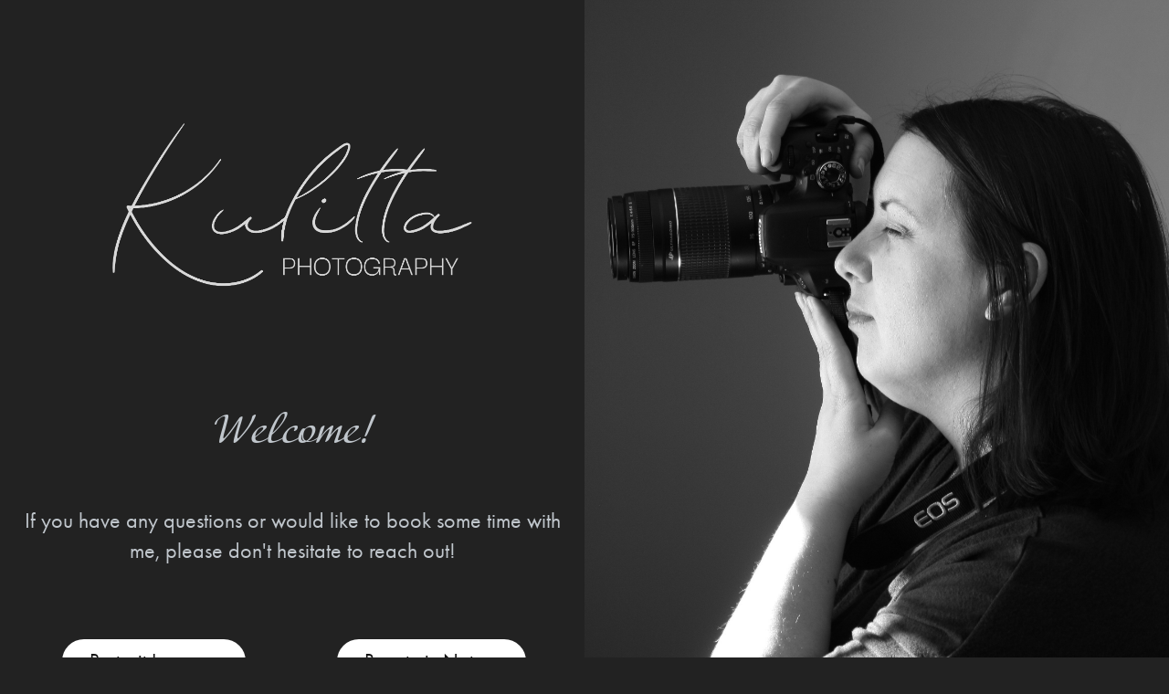

--- FILE ---
content_type: text/html; charset=utf-8
request_url: https://kulittaphotography.ca/
body_size: 3441
content:
<!DOCTYPE HTML>
<html lang="en-US">
<head>
  <meta charset="UTF-8" />
  <meta name="viewport" content="width=device-width, initial-scale=1" />
      <meta name="twitter:card"  content="summary_large_image" />
      <meta name="twitter:site"  content="@AdobePortfolio" />
      <meta  property="og:title" content="Kulitta Photography" />
      <meta  property="og:image" content="https://cdn.myportfolio.com/bd1584be-5fae-41cb-9806-cd144be8e41c/bb538520-f1e5-40e6-8643-3381a1f5db96_rw_600.png?h=7d671a272ebdaa8e92b34ade537dbdd6" />
        <link rel="icon" href="https://cdn.myportfolio.com/bd1584be-5fae-41cb-9806-cd144be8e41c/32406534-6349-4736-9e6a-3a8a615c5303_carw_1x1x32.png?h=17326f286389a52ed48fec9c0847ca29" />
      <link rel="stylesheet" href="/dist/css/main.css" type="text/css" />
      <link rel="stylesheet" href="https://cdn.myportfolio.com/bd1584be-5fae-41cb-9806-cd144be8e41c/bf97a927624fae6803cbe038c359f9a01768612221.css?h=6f6a3dbc307c34519fefddb895470447" type="text/css" />
    <link rel="canonical" href="https://kulittaphotography.ca/welcome" />
      <title>Kulitta Photography</title>
    <script type="text/javascript" src="//use.typekit.net/ik/[base64].js?cb=35f77bfb8b50944859ea3d3804e7194e7a3173fb" async onload="
    try {
      window.Typekit.load();
    } catch (e) {
      console.warn('Typekit not loaded.');
    }
    "></script>
</head>
  <body class="transition-enabled">    <section class="splash image-right e2e-site-content">
      <div class="outer-wrap">
        <div class="centered-content-wrap js-site-wrap splash-modules">
        <div class='page-background-video page-background-video-with-panel'>
        </div>
        <div class="page-content js-page-content" data-context="pages" data-identity="id:p63ff64c45d747cd3a9c16df611eb3fa9f751fe24b8fd50c26224c">
          <div id="project-canvas" class="js-project-modules modules content">
            <div id="project-modules">
                
                <div class="project-module module image project-module-image js-js-project-module"  style="padding-top: px;
padding-bottom: px;
  max-width: 400px;
">

  

  
     <div class="js-lightbox" data-src="https://cdn.myportfolio.com/bd1584be-5fae-41cb-9806-cd144be8e41c/bb538520-f1e5-40e6-8643-3381a1f5db96.png?h=170068b748e1a8a92fa4020f84a8c253">
           <img
             class="js-lazy e2e-site-project-module-image"
             src="[data-uri]"
             data-src="https://cdn.myportfolio.com/bd1584be-5fae-41cb-9806-cd144be8e41c/bb538520-f1e5-40e6-8643-3381a1f5db96_rw_1920.png?h=537e4946a3b1b1ab05345844604ca838"
             data-srcset="https://cdn.myportfolio.com/bd1584be-5fae-41cb-9806-cd144be8e41c/bb538520-f1e5-40e6-8643-3381a1f5db96_rw_600.png?h=7d671a272ebdaa8e92b34ade537dbdd6 600w,https://cdn.myportfolio.com/bd1584be-5fae-41cb-9806-cd144be8e41c/bb538520-f1e5-40e6-8643-3381a1f5db96_rw_1200.png?h=81235c36cff1d1be542b9ccdce58ac40 1200w,https://cdn.myportfolio.com/bd1584be-5fae-41cb-9806-cd144be8e41c/bb538520-f1e5-40e6-8643-3381a1f5db96_rw_1920.png?h=537e4946a3b1b1ab05345844604ca838 1563w,"
             data-sizes="(max-width: 1563px) 100vw, 1563px"
             width="1563"
             height="0"
             style="padding-bottom: 100%; background: rgba(0, 0, 0, 0.03)"
              alt="Logo for Kulitta Photography"
           >
     </div>
  

</div>

                
                
                
                
                
                
                
                
                
                
                
                
                
                <div class="project-module module text project-module-text align- js-project-module e2e-site-project-module-text" style="padding-top: px;
padding-bottom: 1px;
">
  <div class="rich-text js-text-editable module-text"><div style="line-height:30px;" class="main-text"><span style="font-size:45px;" class="texteditor-inline-fontsize"><span style="font-family:lhtd; font-weight:400;">Welcome!</span></span></div><div style="line-height:30px;" class="main-text"><br></div><div style="line-height:30px;" class="main-text"><span style="font-size:20px;"><span style="font-size:24px;" class="texteditor-inline-fontsize">If you have any questions or would like to book some time with me, please don't hesitate to reach out!</span></span></div><div style="line-height:30px;" class="main-text"><span style="font-size:20px;"><span style="font-size:24px;" class="texteditor-inline-fontsize"><br></span></span></div></div>
</div>

                
                
                
                
                
                
                
                
                
                
                
                
                
                <div class="project-module module tree project-module-tree js-js-project-module e2e-site-project-module-tree" >
  <div class="tree-wrapper valign-top">
      <div class="tree-child-wrapper" style="flex: 1">
        <div class="js-project-module project-module module button project-module-button" data-id="m63ff65b74c8fcbef03b1b922a6eee79e0d9025a08c61b5ca7edc8"  style=" padding-top: px;
padding-bottom: px;
">
    <div class="button-container" style="">
      <a href="/portraiture" class="button-module preserve-whitespace--nowrap">Portrait Imagery</a>
      
    </div>
</div>

        
        
        
        
        
        
        
        
      </div>
      <div class="tree-child-wrapper" style="flex: 1">
        <div class="js-project-module project-module module button project-module-button" data-id="m63ff64c462b373fc4c9e0df6e489c23090cddf9e1d49674133d02"  style=" padding-top: px;
padding-bottom: px;
">
    <div class="button-container" style="">
      
      <a href="http://kulittaphotographylandscapes.myportfolio.com" target="_blank" class="button-module preserve-whitespace--nowrap">Beauty in Nature</a>
    </div>
</div>

        
        
        
        
        
        
        
        
      </div>
  </div>
</div>

                
                
                
                
                
                
                
                
                <div class="js-project-module project-module module social_icons project-module-social_icons align-" data-id="m63ff64c462b46c44f39f93463014f538010a13917b4106463e33f">
  <div class="module-content module-content-social_icons js-module-content">
      <div class="social">
        <ul>
              <li>
                <a href="http://www.facebook.com/kulittaphotography" target="_blank">
                  <svg xmlns="http://www.w3.org/2000/svg" xmlns:xlink="http://www.w3.org/1999/xlink" version="1.1" x="0px" y="0px" viewBox="0 0 30 24" xml:space="preserve" class="icon"><path d="M16.21 20h-3.26v-8h-1.63V9.24h1.63V7.59c0-2.25 0.92-3.59 3.53-3.59h2.17v2.76H17.3 c-1.02 0-1.08 0.39-1.08 1.11l0 1.38h2.46L18.38 12h-2.17V20z"/></svg>
                </a>
              </li>
              <li>
                <a href="http://www.instagram.com/kulittaphotography" target="_blank">
                  <svg version="1.1" id="Layer_1" xmlns="http://www.w3.org/2000/svg" xmlns:xlink="http://www.w3.org/1999/xlink" viewBox="0 0 30 24" style="enable-background:new 0 0 30 24;" xml:space="preserve" class="icon">
                  <g>
                    <path d="M15,5.4c2.1,0,2.4,0,3.2,0c0.8,0,1.2,0.2,1.5,0.3c0.4,0.1,0.6,0.3,0.9,0.6c0.3,0.3,0.5,0.5,0.6,0.9
                      c0.1,0.3,0.2,0.7,0.3,1.5c0,0.8,0,1.1,0,3.2s0,2.4,0,3.2c0,0.8-0.2,1.2-0.3,1.5c-0.1,0.4-0.3,0.6-0.6,0.9c-0.3,0.3-0.5,0.5-0.9,0.6
                      c-0.3,0.1-0.7,0.2-1.5,0.3c-0.8,0-1.1,0-3.2,0s-2.4,0-3.2,0c-0.8,0-1.2-0.2-1.5-0.3c-0.4-0.1-0.6-0.3-0.9-0.6
                      c-0.3-0.3-0.5-0.5-0.6-0.9c-0.1-0.3-0.2-0.7-0.3-1.5c0-0.8,0-1.1,0-3.2s0-2.4,0-3.2c0-0.8,0.2-1.2,0.3-1.5c0.1-0.4,0.3-0.6,0.6-0.9
                      c0.3-0.3,0.5-0.5,0.9-0.6c0.3-0.1,0.7-0.2,1.5-0.3C12.6,5.4,12.9,5.4,15,5.4 M15,4c-2.2,0-2.4,0-3.3,0c-0.9,0-1.4,0.2-1.9,0.4
                      c-0.5,0.2-1,0.5-1.4,0.9C7.9,5.8,7.6,6.2,7.4,6.8C7.2,7.3,7.1,7.9,7,8.7C7,9.6,7,9.8,7,12s0,2.4,0,3.3c0,0.9,0.2,1.4,0.4,1.9
                      c0.2,0.5,0.5,1,0.9,1.4c0.4,0.4,0.9,0.7,1.4,0.9c0.5,0.2,1.1,0.3,1.9,0.4c0.9,0,1.1,0,3.3,0s2.4,0,3.3,0c0.9,0,1.4-0.2,1.9-0.4
                      c0.5-0.2,1-0.5,1.4-0.9c0.4-0.4,0.7-0.9,0.9-1.4c0.2-0.5,0.3-1.1,0.4-1.9c0-0.9,0-1.1,0-3.3s0-2.4,0-3.3c0-0.9-0.2-1.4-0.4-1.9
                      c-0.2-0.5-0.5-1-0.9-1.4c-0.4-0.4-0.9-0.7-1.4-0.9c-0.5-0.2-1.1-0.3-1.9-0.4C17.4,4,17.2,4,15,4L15,4L15,4z"/>
                    <path d="M15,7.9c-2.3,0-4.1,1.8-4.1,4.1s1.8,4.1,4.1,4.1s4.1-1.8,4.1-4.1S17.3,7.9,15,7.9L15,7.9z M15,14.7c-1.5,0-2.7-1.2-2.7-2.7
                      c0-1.5,1.2-2.7,2.7-2.7s2.7,1.2,2.7,2.7C17.7,13.5,16.5,14.7,15,14.7L15,14.7z"/>
                    <path d="M20.2,7.7c0,0.5-0.4,1-1,1s-1-0.4-1-1s0.4-1,1-1S20.2,7.2,20.2,7.7L20.2,7.7z"/>
                  </g>
                  </svg>
                </a>
              </li>
              <li>
                <a href="mailto:tara@kulittaphotography.ca">
                  <svg version="1.1" id="Layer_1" xmlns="http://www.w3.org/2000/svg" xmlns:xlink="http://www.w3.org/1999/xlink" x="0px" y="0px" viewBox="0 0 30 24" style="enable-background:new 0 0 30 24;" xml:space="preserve" class="icon">
                    <g>
                      <path d="M15,13L7.1,7.1c0-0.5,0.4-1,1-1h13.8c0.5,0,1,0.4,1,1L15,13z M15,14.8l7.9-5.9v8.1c0,0.5-0.4,1-1,1H8.1c-0.5,0-1-0.4-1-1 V8.8L15,14.8z"/>
                    </g>
                  </svg>
                </a>
              </li>
        </ul>
      </div>
  </div>
</div>

                
            </div>
          </div>
        </div>
        </div>
      </div>
      <div class="splash-image-wrap splash-image-wrap-panel-width">
          <section data-context="currentPage" data-hover-hint="imageOrVideoBackground">
            <div class="splash-image">
            </div>
          </section>
      </div>
    </section>
</body>
<script type="text/javascript">
  // fix for Safari's back/forward cache
  window.onpageshow = function(e) {
    if (e.persisted) { window.location.reload(); }
  };
</script>
  <script type="text/javascript">var __config__ = {"page_id":"p63ff64c45d747cd3a9c16df611eb3fa9f751fe24b8fd50c26224c","theme":{"name":"marta\/ludwig"},"pageTransition":true,"linkTransition":true,"disableDownload":false,"localizedValidationMessages":{"required":"This field is required","Email":"This field must be a valid email address"},"lightbox":{"enabled":true,"color":{"opacity":0.94,"hex":"#fff"}},"cookie_banner":{"enabled":false}};</script>
  <script type="text/javascript" src="/site/translations?cb=35f77bfb8b50944859ea3d3804e7194e7a3173fb"></script>
  <script type="text/javascript" src="/dist/js/main.js?cb=35f77bfb8b50944859ea3d3804e7194e7a3173fb"></script>
</html>
